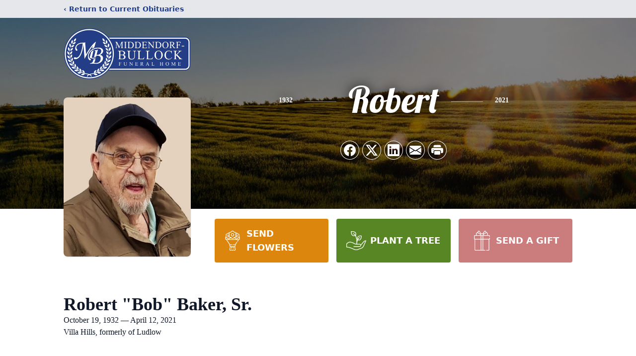

--- FILE ---
content_type: text/html; charset=utf-8
request_url: https://www.google.com/recaptcha/enterprise/anchor?ar=1&k=6LeroRQjAAAAAEVGbnCiPBA3XUvM2HRmus-NMUW3&co=aHR0cHM6Ly93d3cubWlkZGVuZG9yZmJ1bGxvY2suY29tOjQ0Mw..&hl=en&type=image&v=PoyoqOPhxBO7pBk68S4YbpHZ&theme=light&size=invisible&badge=bottomright&anchor-ms=20000&execute-ms=30000&cb=tt6rl8pvox8
body_size: 48700
content:
<!DOCTYPE HTML><html dir="ltr" lang="en"><head><meta http-equiv="Content-Type" content="text/html; charset=UTF-8">
<meta http-equiv="X-UA-Compatible" content="IE=edge">
<title>reCAPTCHA</title>
<style type="text/css">
/* cyrillic-ext */
@font-face {
  font-family: 'Roboto';
  font-style: normal;
  font-weight: 400;
  font-stretch: 100%;
  src: url(//fonts.gstatic.com/s/roboto/v48/KFO7CnqEu92Fr1ME7kSn66aGLdTylUAMa3GUBHMdazTgWw.woff2) format('woff2');
  unicode-range: U+0460-052F, U+1C80-1C8A, U+20B4, U+2DE0-2DFF, U+A640-A69F, U+FE2E-FE2F;
}
/* cyrillic */
@font-face {
  font-family: 'Roboto';
  font-style: normal;
  font-weight: 400;
  font-stretch: 100%;
  src: url(//fonts.gstatic.com/s/roboto/v48/KFO7CnqEu92Fr1ME7kSn66aGLdTylUAMa3iUBHMdazTgWw.woff2) format('woff2');
  unicode-range: U+0301, U+0400-045F, U+0490-0491, U+04B0-04B1, U+2116;
}
/* greek-ext */
@font-face {
  font-family: 'Roboto';
  font-style: normal;
  font-weight: 400;
  font-stretch: 100%;
  src: url(//fonts.gstatic.com/s/roboto/v48/KFO7CnqEu92Fr1ME7kSn66aGLdTylUAMa3CUBHMdazTgWw.woff2) format('woff2');
  unicode-range: U+1F00-1FFF;
}
/* greek */
@font-face {
  font-family: 'Roboto';
  font-style: normal;
  font-weight: 400;
  font-stretch: 100%;
  src: url(//fonts.gstatic.com/s/roboto/v48/KFO7CnqEu92Fr1ME7kSn66aGLdTylUAMa3-UBHMdazTgWw.woff2) format('woff2');
  unicode-range: U+0370-0377, U+037A-037F, U+0384-038A, U+038C, U+038E-03A1, U+03A3-03FF;
}
/* math */
@font-face {
  font-family: 'Roboto';
  font-style: normal;
  font-weight: 400;
  font-stretch: 100%;
  src: url(//fonts.gstatic.com/s/roboto/v48/KFO7CnqEu92Fr1ME7kSn66aGLdTylUAMawCUBHMdazTgWw.woff2) format('woff2');
  unicode-range: U+0302-0303, U+0305, U+0307-0308, U+0310, U+0312, U+0315, U+031A, U+0326-0327, U+032C, U+032F-0330, U+0332-0333, U+0338, U+033A, U+0346, U+034D, U+0391-03A1, U+03A3-03A9, U+03B1-03C9, U+03D1, U+03D5-03D6, U+03F0-03F1, U+03F4-03F5, U+2016-2017, U+2034-2038, U+203C, U+2040, U+2043, U+2047, U+2050, U+2057, U+205F, U+2070-2071, U+2074-208E, U+2090-209C, U+20D0-20DC, U+20E1, U+20E5-20EF, U+2100-2112, U+2114-2115, U+2117-2121, U+2123-214F, U+2190, U+2192, U+2194-21AE, U+21B0-21E5, U+21F1-21F2, U+21F4-2211, U+2213-2214, U+2216-22FF, U+2308-230B, U+2310, U+2319, U+231C-2321, U+2336-237A, U+237C, U+2395, U+239B-23B7, U+23D0, U+23DC-23E1, U+2474-2475, U+25AF, U+25B3, U+25B7, U+25BD, U+25C1, U+25CA, U+25CC, U+25FB, U+266D-266F, U+27C0-27FF, U+2900-2AFF, U+2B0E-2B11, U+2B30-2B4C, U+2BFE, U+3030, U+FF5B, U+FF5D, U+1D400-1D7FF, U+1EE00-1EEFF;
}
/* symbols */
@font-face {
  font-family: 'Roboto';
  font-style: normal;
  font-weight: 400;
  font-stretch: 100%;
  src: url(//fonts.gstatic.com/s/roboto/v48/KFO7CnqEu92Fr1ME7kSn66aGLdTylUAMaxKUBHMdazTgWw.woff2) format('woff2');
  unicode-range: U+0001-000C, U+000E-001F, U+007F-009F, U+20DD-20E0, U+20E2-20E4, U+2150-218F, U+2190, U+2192, U+2194-2199, U+21AF, U+21E6-21F0, U+21F3, U+2218-2219, U+2299, U+22C4-22C6, U+2300-243F, U+2440-244A, U+2460-24FF, U+25A0-27BF, U+2800-28FF, U+2921-2922, U+2981, U+29BF, U+29EB, U+2B00-2BFF, U+4DC0-4DFF, U+FFF9-FFFB, U+10140-1018E, U+10190-1019C, U+101A0, U+101D0-101FD, U+102E0-102FB, U+10E60-10E7E, U+1D2C0-1D2D3, U+1D2E0-1D37F, U+1F000-1F0FF, U+1F100-1F1AD, U+1F1E6-1F1FF, U+1F30D-1F30F, U+1F315, U+1F31C, U+1F31E, U+1F320-1F32C, U+1F336, U+1F378, U+1F37D, U+1F382, U+1F393-1F39F, U+1F3A7-1F3A8, U+1F3AC-1F3AF, U+1F3C2, U+1F3C4-1F3C6, U+1F3CA-1F3CE, U+1F3D4-1F3E0, U+1F3ED, U+1F3F1-1F3F3, U+1F3F5-1F3F7, U+1F408, U+1F415, U+1F41F, U+1F426, U+1F43F, U+1F441-1F442, U+1F444, U+1F446-1F449, U+1F44C-1F44E, U+1F453, U+1F46A, U+1F47D, U+1F4A3, U+1F4B0, U+1F4B3, U+1F4B9, U+1F4BB, U+1F4BF, U+1F4C8-1F4CB, U+1F4D6, U+1F4DA, U+1F4DF, U+1F4E3-1F4E6, U+1F4EA-1F4ED, U+1F4F7, U+1F4F9-1F4FB, U+1F4FD-1F4FE, U+1F503, U+1F507-1F50B, U+1F50D, U+1F512-1F513, U+1F53E-1F54A, U+1F54F-1F5FA, U+1F610, U+1F650-1F67F, U+1F687, U+1F68D, U+1F691, U+1F694, U+1F698, U+1F6AD, U+1F6B2, U+1F6B9-1F6BA, U+1F6BC, U+1F6C6-1F6CF, U+1F6D3-1F6D7, U+1F6E0-1F6EA, U+1F6F0-1F6F3, U+1F6F7-1F6FC, U+1F700-1F7FF, U+1F800-1F80B, U+1F810-1F847, U+1F850-1F859, U+1F860-1F887, U+1F890-1F8AD, U+1F8B0-1F8BB, U+1F8C0-1F8C1, U+1F900-1F90B, U+1F93B, U+1F946, U+1F984, U+1F996, U+1F9E9, U+1FA00-1FA6F, U+1FA70-1FA7C, U+1FA80-1FA89, U+1FA8F-1FAC6, U+1FACE-1FADC, U+1FADF-1FAE9, U+1FAF0-1FAF8, U+1FB00-1FBFF;
}
/* vietnamese */
@font-face {
  font-family: 'Roboto';
  font-style: normal;
  font-weight: 400;
  font-stretch: 100%;
  src: url(//fonts.gstatic.com/s/roboto/v48/KFO7CnqEu92Fr1ME7kSn66aGLdTylUAMa3OUBHMdazTgWw.woff2) format('woff2');
  unicode-range: U+0102-0103, U+0110-0111, U+0128-0129, U+0168-0169, U+01A0-01A1, U+01AF-01B0, U+0300-0301, U+0303-0304, U+0308-0309, U+0323, U+0329, U+1EA0-1EF9, U+20AB;
}
/* latin-ext */
@font-face {
  font-family: 'Roboto';
  font-style: normal;
  font-weight: 400;
  font-stretch: 100%;
  src: url(//fonts.gstatic.com/s/roboto/v48/KFO7CnqEu92Fr1ME7kSn66aGLdTylUAMa3KUBHMdazTgWw.woff2) format('woff2');
  unicode-range: U+0100-02BA, U+02BD-02C5, U+02C7-02CC, U+02CE-02D7, U+02DD-02FF, U+0304, U+0308, U+0329, U+1D00-1DBF, U+1E00-1E9F, U+1EF2-1EFF, U+2020, U+20A0-20AB, U+20AD-20C0, U+2113, U+2C60-2C7F, U+A720-A7FF;
}
/* latin */
@font-face {
  font-family: 'Roboto';
  font-style: normal;
  font-weight: 400;
  font-stretch: 100%;
  src: url(//fonts.gstatic.com/s/roboto/v48/KFO7CnqEu92Fr1ME7kSn66aGLdTylUAMa3yUBHMdazQ.woff2) format('woff2');
  unicode-range: U+0000-00FF, U+0131, U+0152-0153, U+02BB-02BC, U+02C6, U+02DA, U+02DC, U+0304, U+0308, U+0329, U+2000-206F, U+20AC, U+2122, U+2191, U+2193, U+2212, U+2215, U+FEFF, U+FFFD;
}
/* cyrillic-ext */
@font-face {
  font-family: 'Roboto';
  font-style: normal;
  font-weight: 500;
  font-stretch: 100%;
  src: url(//fonts.gstatic.com/s/roboto/v48/KFO7CnqEu92Fr1ME7kSn66aGLdTylUAMa3GUBHMdazTgWw.woff2) format('woff2');
  unicode-range: U+0460-052F, U+1C80-1C8A, U+20B4, U+2DE0-2DFF, U+A640-A69F, U+FE2E-FE2F;
}
/* cyrillic */
@font-face {
  font-family: 'Roboto';
  font-style: normal;
  font-weight: 500;
  font-stretch: 100%;
  src: url(//fonts.gstatic.com/s/roboto/v48/KFO7CnqEu92Fr1ME7kSn66aGLdTylUAMa3iUBHMdazTgWw.woff2) format('woff2');
  unicode-range: U+0301, U+0400-045F, U+0490-0491, U+04B0-04B1, U+2116;
}
/* greek-ext */
@font-face {
  font-family: 'Roboto';
  font-style: normal;
  font-weight: 500;
  font-stretch: 100%;
  src: url(//fonts.gstatic.com/s/roboto/v48/KFO7CnqEu92Fr1ME7kSn66aGLdTylUAMa3CUBHMdazTgWw.woff2) format('woff2');
  unicode-range: U+1F00-1FFF;
}
/* greek */
@font-face {
  font-family: 'Roboto';
  font-style: normal;
  font-weight: 500;
  font-stretch: 100%;
  src: url(//fonts.gstatic.com/s/roboto/v48/KFO7CnqEu92Fr1ME7kSn66aGLdTylUAMa3-UBHMdazTgWw.woff2) format('woff2');
  unicode-range: U+0370-0377, U+037A-037F, U+0384-038A, U+038C, U+038E-03A1, U+03A3-03FF;
}
/* math */
@font-face {
  font-family: 'Roboto';
  font-style: normal;
  font-weight: 500;
  font-stretch: 100%;
  src: url(//fonts.gstatic.com/s/roboto/v48/KFO7CnqEu92Fr1ME7kSn66aGLdTylUAMawCUBHMdazTgWw.woff2) format('woff2');
  unicode-range: U+0302-0303, U+0305, U+0307-0308, U+0310, U+0312, U+0315, U+031A, U+0326-0327, U+032C, U+032F-0330, U+0332-0333, U+0338, U+033A, U+0346, U+034D, U+0391-03A1, U+03A3-03A9, U+03B1-03C9, U+03D1, U+03D5-03D6, U+03F0-03F1, U+03F4-03F5, U+2016-2017, U+2034-2038, U+203C, U+2040, U+2043, U+2047, U+2050, U+2057, U+205F, U+2070-2071, U+2074-208E, U+2090-209C, U+20D0-20DC, U+20E1, U+20E5-20EF, U+2100-2112, U+2114-2115, U+2117-2121, U+2123-214F, U+2190, U+2192, U+2194-21AE, U+21B0-21E5, U+21F1-21F2, U+21F4-2211, U+2213-2214, U+2216-22FF, U+2308-230B, U+2310, U+2319, U+231C-2321, U+2336-237A, U+237C, U+2395, U+239B-23B7, U+23D0, U+23DC-23E1, U+2474-2475, U+25AF, U+25B3, U+25B7, U+25BD, U+25C1, U+25CA, U+25CC, U+25FB, U+266D-266F, U+27C0-27FF, U+2900-2AFF, U+2B0E-2B11, U+2B30-2B4C, U+2BFE, U+3030, U+FF5B, U+FF5D, U+1D400-1D7FF, U+1EE00-1EEFF;
}
/* symbols */
@font-face {
  font-family: 'Roboto';
  font-style: normal;
  font-weight: 500;
  font-stretch: 100%;
  src: url(//fonts.gstatic.com/s/roboto/v48/KFO7CnqEu92Fr1ME7kSn66aGLdTylUAMaxKUBHMdazTgWw.woff2) format('woff2');
  unicode-range: U+0001-000C, U+000E-001F, U+007F-009F, U+20DD-20E0, U+20E2-20E4, U+2150-218F, U+2190, U+2192, U+2194-2199, U+21AF, U+21E6-21F0, U+21F3, U+2218-2219, U+2299, U+22C4-22C6, U+2300-243F, U+2440-244A, U+2460-24FF, U+25A0-27BF, U+2800-28FF, U+2921-2922, U+2981, U+29BF, U+29EB, U+2B00-2BFF, U+4DC0-4DFF, U+FFF9-FFFB, U+10140-1018E, U+10190-1019C, U+101A0, U+101D0-101FD, U+102E0-102FB, U+10E60-10E7E, U+1D2C0-1D2D3, U+1D2E0-1D37F, U+1F000-1F0FF, U+1F100-1F1AD, U+1F1E6-1F1FF, U+1F30D-1F30F, U+1F315, U+1F31C, U+1F31E, U+1F320-1F32C, U+1F336, U+1F378, U+1F37D, U+1F382, U+1F393-1F39F, U+1F3A7-1F3A8, U+1F3AC-1F3AF, U+1F3C2, U+1F3C4-1F3C6, U+1F3CA-1F3CE, U+1F3D4-1F3E0, U+1F3ED, U+1F3F1-1F3F3, U+1F3F5-1F3F7, U+1F408, U+1F415, U+1F41F, U+1F426, U+1F43F, U+1F441-1F442, U+1F444, U+1F446-1F449, U+1F44C-1F44E, U+1F453, U+1F46A, U+1F47D, U+1F4A3, U+1F4B0, U+1F4B3, U+1F4B9, U+1F4BB, U+1F4BF, U+1F4C8-1F4CB, U+1F4D6, U+1F4DA, U+1F4DF, U+1F4E3-1F4E6, U+1F4EA-1F4ED, U+1F4F7, U+1F4F9-1F4FB, U+1F4FD-1F4FE, U+1F503, U+1F507-1F50B, U+1F50D, U+1F512-1F513, U+1F53E-1F54A, U+1F54F-1F5FA, U+1F610, U+1F650-1F67F, U+1F687, U+1F68D, U+1F691, U+1F694, U+1F698, U+1F6AD, U+1F6B2, U+1F6B9-1F6BA, U+1F6BC, U+1F6C6-1F6CF, U+1F6D3-1F6D7, U+1F6E0-1F6EA, U+1F6F0-1F6F3, U+1F6F7-1F6FC, U+1F700-1F7FF, U+1F800-1F80B, U+1F810-1F847, U+1F850-1F859, U+1F860-1F887, U+1F890-1F8AD, U+1F8B0-1F8BB, U+1F8C0-1F8C1, U+1F900-1F90B, U+1F93B, U+1F946, U+1F984, U+1F996, U+1F9E9, U+1FA00-1FA6F, U+1FA70-1FA7C, U+1FA80-1FA89, U+1FA8F-1FAC6, U+1FACE-1FADC, U+1FADF-1FAE9, U+1FAF0-1FAF8, U+1FB00-1FBFF;
}
/* vietnamese */
@font-face {
  font-family: 'Roboto';
  font-style: normal;
  font-weight: 500;
  font-stretch: 100%;
  src: url(//fonts.gstatic.com/s/roboto/v48/KFO7CnqEu92Fr1ME7kSn66aGLdTylUAMa3OUBHMdazTgWw.woff2) format('woff2');
  unicode-range: U+0102-0103, U+0110-0111, U+0128-0129, U+0168-0169, U+01A0-01A1, U+01AF-01B0, U+0300-0301, U+0303-0304, U+0308-0309, U+0323, U+0329, U+1EA0-1EF9, U+20AB;
}
/* latin-ext */
@font-face {
  font-family: 'Roboto';
  font-style: normal;
  font-weight: 500;
  font-stretch: 100%;
  src: url(//fonts.gstatic.com/s/roboto/v48/KFO7CnqEu92Fr1ME7kSn66aGLdTylUAMa3KUBHMdazTgWw.woff2) format('woff2');
  unicode-range: U+0100-02BA, U+02BD-02C5, U+02C7-02CC, U+02CE-02D7, U+02DD-02FF, U+0304, U+0308, U+0329, U+1D00-1DBF, U+1E00-1E9F, U+1EF2-1EFF, U+2020, U+20A0-20AB, U+20AD-20C0, U+2113, U+2C60-2C7F, U+A720-A7FF;
}
/* latin */
@font-face {
  font-family: 'Roboto';
  font-style: normal;
  font-weight: 500;
  font-stretch: 100%;
  src: url(//fonts.gstatic.com/s/roboto/v48/KFO7CnqEu92Fr1ME7kSn66aGLdTylUAMa3yUBHMdazQ.woff2) format('woff2');
  unicode-range: U+0000-00FF, U+0131, U+0152-0153, U+02BB-02BC, U+02C6, U+02DA, U+02DC, U+0304, U+0308, U+0329, U+2000-206F, U+20AC, U+2122, U+2191, U+2193, U+2212, U+2215, U+FEFF, U+FFFD;
}
/* cyrillic-ext */
@font-face {
  font-family: 'Roboto';
  font-style: normal;
  font-weight: 900;
  font-stretch: 100%;
  src: url(//fonts.gstatic.com/s/roboto/v48/KFO7CnqEu92Fr1ME7kSn66aGLdTylUAMa3GUBHMdazTgWw.woff2) format('woff2');
  unicode-range: U+0460-052F, U+1C80-1C8A, U+20B4, U+2DE0-2DFF, U+A640-A69F, U+FE2E-FE2F;
}
/* cyrillic */
@font-face {
  font-family: 'Roboto';
  font-style: normal;
  font-weight: 900;
  font-stretch: 100%;
  src: url(//fonts.gstatic.com/s/roboto/v48/KFO7CnqEu92Fr1ME7kSn66aGLdTylUAMa3iUBHMdazTgWw.woff2) format('woff2');
  unicode-range: U+0301, U+0400-045F, U+0490-0491, U+04B0-04B1, U+2116;
}
/* greek-ext */
@font-face {
  font-family: 'Roboto';
  font-style: normal;
  font-weight: 900;
  font-stretch: 100%;
  src: url(//fonts.gstatic.com/s/roboto/v48/KFO7CnqEu92Fr1ME7kSn66aGLdTylUAMa3CUBHMdazTgWw.woff2) format('woff2');
  unicode-range: U+1F00-1FFF;
}
/* greek */
@font-face {
  font-family: 'Roboto';
  font-style: normal;
  font-weight: 900;
  font-stretch: 100%;
  src: url(//fonts.gstatic.com/s/roboto/v48/KFO7CnqEu92Fr1ME7kSn66aGLdTylUAMa3-UBHMdazTgWw.woff2) format('woff2');
  unicode-range: U+0370-0377, U+037A-037F, U+0384-038A, U+038C, U+038E-03A1, U+03A3-03FF;
}
/* math */
@font-face {
  font-family: 'Roboto';
  font-style: normal;
  font-weight: 900;
  font-stretch: 100%;
  src: url(//fonts.gstatic.com/s/roboto/v48/KFO7CnqEu92Fr1ME7kSn66aGLdTylUAMawCUBHMdazTgWw.woff2) format('woff2');
  unicode-range: U+0302-0303, U+0305, U+0307-0308, U+0310, U+0312, U+0315, U+031A, U+0326-0327, U+032C, U+032F-0330, U+0332-0333, U+0338, U+033A, U+0346, U+034D, U+0391-03A1, U+03A3-03A9, U+03B1-03C9, U+03D1, U+03D5-03D6, U+03F0-03F1, U+03F4-03F5, U+2016-2017, U+2034-2038, U+203C, U+2040, U+2043, U+2047, U+2050, U+2057, U+205F, U+2070-2071, U+2074-208E, U+2090-209C, U+20D0-20DC, U+20E1, U+20E5-20EF, U+2100-2112, U+2114-2115, U+2117-2121, U+2123-214F, U+2190, U+2192, U+2194-21AE, U+21B0-21E5, U+21F1-21F2, U+21F4-2211, U+2213-2214, U+2216-22FF, U+2308-230B, U+2310, U+2319, U+231C-2321, U+2336-237A, U+237C, U+2395, U+239B-23B7, U+23D0, U+23DC-23E1, U+2474-2475, U+25AF, U+25B3, U+25B7, U+25BD, U+25C1, U+25CA, U+25CC, U+25FB, U+266D-266F, U+27C0-27FF, U+2900-2AFF, U+2B0E-2B11, U+2B30-2B4C, U+2BFE, U+3030, U+FF5B, U+FF5D, U+1D400-1D7FF, U+1EE00-1EEFF;
}
/* symbols */
@font-face {
  font-family: 'Roboto';
  font-style: normal;
  font-weight: 900;
  font-stretch: 100%;
  src: url(//fonts.gstatic.com/s/roboto/v48/KFO7CnqEu92Fr1ME7kSn66aGLdTylUAMaxKUBHMdazTgWw.woff2) format('woff2');
  unicode-range: U+0001-000C, U+000E-001F, U+007F-009F, U+20DD-20E0, U+20E2-20E4, U+2150-218F, U+2190, U+2192, U+2194-2199, U+21AF, U+21E6-21F0, U+21F3, U+2218-2219, U+2299, U+22C4-22C6, U+2300-243F, U+2440-244A, U+2460-24FF, U+25A0-27BF, U+2800-28FF, U+2921-2922, U+2981, U+29BF, U+29EB, U+2B00-2BFF, U+4DC0-4DFF, U+FFF9-FFFB, U+10140-1018E, U+10190-1019C, U+101A0, U+101D0-101FD, U+102E0-102FB, U+10E60-10E7E, U+1D2C0-1D2D3, U+1D2E0-1D37F, U+1F000-1F0FF, U+1F100-1F1AD, U+1F1E6-1F1FF, U+1F30D-1F30F, U+1F315, U+1F31C, U+1F31E, U+1F320-1F32C, U+1F336, U+1F378, U+1F37D, U+1F382, U+1F393-1F39F, U+1F3A7-1F3A8, U+1F3AC-1F3AF, U+1F3C2, U+1F3C4-1F3C6, U+1F3CA-1F3CE, U+1F3D4-1F3E0, U+1F3ED, U+1F3F1-1F3F3, U+1F3F5-1F3F7, U+1F408, U+1F415, U+1F41F, U+1F426, U+1F43F, U+1F441-1F442, U+1F444, U+1F446-1F449, U+1F44C-1F44E, U+1F453, U+1F46A, U+1F47D, U+1F4A3, U+1F4B0, U+1F4B3, U+1F4B9, U+1F4BB, U+1F4BF, U+1F4C8-1F4CB, U+1F4D6, U+1F4DA, U+1F4DF, U+1F4E3-1F4E6, U+1F4EA-1F4ED, U+1F4F7, U+1F4F9-1F4FB, U+1F4FD-1F4FE, U+1F503, U+1F507-1F50B, U+1F50D, U+1F512-1F513, U+1F53E-1F54A, U+1F54F-1F5FA, U+1F610, U+1F650-1F67F, U+1F687, U+1F68D, U+1F691, U+1F694, U+1F698, U+1F6AD, U+1F6B2, U+1F6B9-1F6BA, U+1F6BC, U+1F6C6-1F6CF, U+1F6D3-1F6D7, U+1F6E0-1F6EA, U+1F6F0-1F6F3, U+1F6F7-1F6FC, U+1F700-1F7FF, U+1F800-1F80B, U+1F810-1F847, U+1F850-1F859, U+1F860-1F887, U+1F890-1F8AD, U+1F8B0-1F8BB, U+1F8C0-1F8C1, U+1F900-1F90B, U+1F93B, U+1F946, U+1F984, U+1F996, U+1F9E9, U+1FA00-1FA6F, U+1FA70-1FA7C, U+1FA80-1FA89, U+1FA8F-1FAC6, U+1FACE-1FADC, U+1FADF-1FAE9, U+1FAF0-1FAF8, U+1FB00-1FBFF;
}
/* vietnamese */
@font-face {
  font-family: 'Roboto';
  font-style: normal;
  font-weight: 900;
  font-stretch: 100%;
  src: url(//fonts.gstatic.com/s/roboto/v48/KFO7CnqEu92Fr1ME7kSn66aGLdTylUAMa3OUBHMdazTgWw.woff2) format('woff2');
  unicode-range: U+0102-0103, U+0110-0111, U+0128-0129, U+0168-0169, U+01A0-01A1, U+01AF-01B0, U+0300-0301, U+0303-0304, U+0308-0309, U+0323, U+0329, U+1EA0-1EF9, U+20AB;
}
/* latin-ext */
@font-face {
  font-family: 'Roboto';
  font-style: normal;
  font-weight: 900;
  font-stretch: 100%;
  src: url(//fonts.gstatic.com/s/roboto/v48/KFO7CnqEu92Fr1ME7kSn66aGLdTylUAMa3KUBHMdazTgWw.woff2) format('woff2');
  unicode-range: U+0100-02BA, U+02BD-02C5, U+02C7-02CC, U+02CE-02D7, U+02DD-02FF, U+0304, U+0308, U+0329, U+1D00-1DBF, U+1E00-1E9F, U+1EF2-1EFF, U+2020, U+20A0-20AB, U+20AD-20C0, U+2113, U+2C60-2C7F, U+A720-A7FF;
}
/* latin */
@font-face {
  font-family: 'Roboto';
  font-style: normal;
  font-weight: 900;
  font-stretch: 100%;
  src: url(//fonts.gstatic.com/s/roboto/v48/KFO7CnqEu92Fr1ME7kSn66aGLdTylUAMa3yUBHMdazQ.woff2) format('woff2');
  unicode-range: U+0000-00FF, U+0131, U+0152-0153, U+02BB-02BC, U+02C6, U+02DA, U+02DC, U+0304, U+0308, U+0329, U+2000-206F, U+20AC, U+2122, U+2191, U+2193, U+2212, U+2215, U+FEFF, U+FFFD;
}

</style>
<link rel="stylesheet" type="text/css" href="https://www.gstatic.com/recaptcha/releases/PoyoqOPhxBO7pBk68S4YbpHZ/styles__ltr.css">
<script nonce="MIgtWh9z5cu_NbOzbuPP5w" type="text/javascript">window['__recaptcha_api'] = 'https://www.google.com/recaptcha/enterprise/';</script>
<script type="text/javascript" src="https://www.gstatic.com/recaptcha/releases/PoyoqOPhxBO7pBk68S4YbpHZ/recaptcha__en.js" nonce="MIgtWh9z5cu_NbOzbuPP5w">
      
    </script></head>
<body><div id="rc-anchor-alert" class="rc-anchor-alert"></div>
<input type="hidden" id="recaptcha-token" value="[base64]">
<script type="text/javascript" nonce="MIgtWh9z5cu_NbOzbuPP5w">
      recaptcha.anchor.Main.init("[\x22ainput\x22,[\x22bgdata\x22,\x22\x22,\[base64]/[base64]/[base64]/[base64]/[base64]/UltsKytdPUU6KEU8MjA0OD9SW2wrK109RT4+NnwxOTI6KChFJjY0NTEyKT09NTUyOTYmJk0rMTxjLmxlbmd0aCYmKGMuY2hhckNvZGVBdChNKzEpJjY0NTEyKT09NTYzMjA/[base64]/[base64]/[base64]/[base64]/[base64]/[base64]/[base64]\x22,\[base64]\x22,\x22ScK6N8KQw65eM2UGw6bCol/CusO9eEPDr0TCq24Mw5TDtD1sMMKbwpzClXfCvR5Hw7sPwqPChGHCpxLDqXLDssKeO8OZw5FBU8OUJ1jDhMOcw5vDvHkyIsOAwqfDpWzCnk9QJ8KXYXTDnsKZShDCszzDv8KUD8OqwolvAS3CkRDCujpNw6DDjFXDrMOKwrIALRpvSiZsNg4yMsO6w5saf3bDh8OHw7/DlsODw4jDlnvDrMKxw7/[base64]/I2IJwrRkTsKpa8OCKnJjbMO+KR3DqG3Crxs6AgBoVcOSw7LCpkl2w6gbFFckwod5fE/CriHCh8OATnVEZsO+E8Ofwo00woLCp8KgRFR5w4zCsmhuwo0JJsOFeBgEdgYXT8Kww4vDpMODwprCmsOVw7NFwpRTSgXDtMKsa1XCnwtRwqFrUcK5wqjCn8Kmw7bDkMO8w78WwosPw5LDvMKFJ8KfwpjDq1xDcHDCjsOlw4psw5kFwr4Awr/CiwUMTjp5HkxAfsOiAcOhb8K5wovCucKzd8OSw7R4wpV3w7wcKAvCuygAXzbCtAzCvcKpw4LChn16XMOnw6nCmMKCW8Onw5LCpFFow5jClXAJw4hdIcKpBn7Cs3VFeMOmLsKxPsKuw70Kwr8VfsOHw7HCrMOecFjDmMKdw6TCiMKmw7dnwoc5WXU/[base64]/YMOiw6/CmA/CplwAOXXCl8KYGntXbVt8w4HDuMOlDsOAw74Gw58FP0lncMK3RsKww6LDscKtLcKFwr0EwrDDtwvDn8Oqw5jDi2QLw7cQw7LDtMK8GGwTF8O/IMK+f8OSwpFmw78cOTnDkFcwTsKlwrsxwoDDpyDCpxLDuRbCvMOLwofCm8OueR8MS8OTw6DDjcO5w4/[base64]/QMO3w4p/w4PDrMOPFBxKfMOJHXNAY8OOcEzDmgxjw73CnWs9wrzDij7CvxIwwpYkw7LDmMOWwoPCsD1+S8OydMK9UAlncQDDhj/CpMKIwoDDiSp4w6LDpsKaOMKrKcOjSsKbwpnCr0bDtMOAw50ww6lIwr/CiAnCmGAoC8Omw5PCrsKLwoMJR8OgwpnCgcOcASPDmS3CpAnDt2kjThjDm8OPwod/M2PDoUZzEg5gwrtew4PCnyAkRsOLw5pWQsKgaGUlw5YjasKLw5UcwrV3FUxsZ8OewpcYcmvDj8K8D8KKw4QiFMOLwr0iSHTDk1/[base64]/DoBrDrXrCuMKvw6nCqFsWLcOKwpHDgFZpwqvDhCvCiSPDrMKFPsKEelHCscOMw7bDizrDtAcPwpFEwr3Dq8KMCMKcA8OmdcOawpZZw7FuwrNjwqkpw7HDqlTDjMKFwpvDqcK/woTDosOJw5FqCnXDpF9Tw7UCEcO6wql7W8OVYjtKwpNOwpgkwrvCnibDigPDpAPDiVUGABtZPcOpWBjCjMK9wr9FL8OJXMOxw5TCi2/[base64]/wofDhkfDlQTCu8KXCX3DssKBXjfCi8KyDRkgJDdwKVRsFlnDlwt7woljwr4NPcOCUcKzwpvDmS5gC8OZSn/[base64]/CpGQBwo/Dng88w4B2wqwkw7EYw6rDgsKWRcK7w64PdktiA8OVw4psw5I1VWceOxDDsw/Cim8rwp7DpDgwSFg/w7ccwovDjcK6OMKbw5TCusKvHMOWN8OnwqE6w5vCqnZwwqd0wp9vP8Orw4DCp8OreELDssOlwq9kFsOfwpXCo8KZCsO9wqpEZTTDhXYnw4vDkjnDlsO/M8OXMxklwr/ChSIfwpBgS8KLO07DqcKFw4Ajwo7DscKjWsO7w6orNcKGecO6w7gJw7BSw4zCh8Oawo8cw4TCqMOWwq/DosKMOcOMw7UBbWtJRMKJc3fCrEzCiTPDhcKcfVcjwotkw7sBw5HCqSwQw6fCgcO7wq8rEsK+wpPDqkcDwqJUcEbCpmgJw7BiNjsJanTDvXxNPWQWw49Bw5URw6fCoMO9w6/DiGTDqx9Ow4XCkUljUEfCucOVTzJGw68hQlHCj8Opw5jCvzjDqMKBw7FnwqXCssK7GsKnw4Nyw4bDtMOLQcKQBMKiw5/[base64]/Dkxg9w6zCuE3DmHUww7NfYg5gWQNMw5Rqeh9qw4jDuQsDM8OiHMKxLREMAUfDi8OpwoRvwpHColBFw7/DtXV1M8OIU8KcbQ3Dq0/DvsOqPcKBwqjCvsKEHcKiF8K3bjd/w6U2wpLDlAZDZ8OWwpYewrrCvMKpFy/Dr8OLwoFFJXbCvA9QwqTDtVPDkcOmBsKjbcONXMOnARnDtR8kG8KHZ8ODwpLDoRdvdsOhwoNvBCjCv8OdwqzCgsOOPndBwrzCrV/[base64]/DpnfChAzCisOdw6kCMAYDwq55HMKIRMKtw6/CoWvCuxfCszHDvcOyw5XDlMKtecOoE8OUw6VgwqNGFHsXU8OFH8KHwqweYhRIME09SsKkM3tUCgjDhcKvwqEkw5QmFgzDvMOoUcO1IMKbw6zDjsKRMjA1w5rCqVALwqB/VcObScKuwofCtU3CiMOrcMK8wpZEUiPDgMOHw6Q/wpEbw6LChcOWYcKsdCNVH8O/w7XCkMKlw7QXesOOw63CisKpXVhMa8Kww4QIwr0jYcO7w78qw7QcWcOkw4Ivwo1MScOrwp83w4HDkCDDsVTClsK3w6wFwpDCjjnDsnZdUMKMw51Fwq/CjMKyw7zCrWLDpcKPw4xnahjCncKWwqHCnA7DjMO6wp3CmBnClsKuJ8O0ImseIXHDqQDCr8KjfcKKEMK9eBJgYXw/wpkSw4DDtsK5OcK3UMKLwqIhAn5tw5sBHGDDqkpfNVXDtR7DkcKDw4bDo8OVwoMOD1jDn8OTw6fDg1dUwr84AcOdw6HDtAPDlQQVPsKBw4slPAcyIcOZcsKQABvChRXCvhpnwo/CmkUjw43DuQwtw4PDrBN5cENrUWfDk8K+URlvXcOXWyg+w5ZzFQ96Y1tuSyU/[base64]/DmMORTjR0K8K7wr/CnCg/w7drV2w8RxDCvWLCksO4w7HDosOwAi/[base64]/[base64]/CkRHDicKSYsOZwodCwqzCgMKBwqnCtSVBw4x5w6bCpMOBNsK1wqHDvcKoeMKCMCp+wrtBw41pw6LDpj7CqMKhLzdMwrXDn8O/DX1Iw4bCm8K4w5YGwqfCnsO9wobDmCp9TwfDiVQOwpLCmcO6PW/DqMObccKNQcOzw7DCm0xiwpTCmREbA0fCnsOzf0oON0pXw5RXwoZnV8KtdMOiKD5ZB1fDhcOXZEoPw4sRwrZPKMO5DX8qwo3DvX8Uw6TCuXpBwrHCq8KFZQ5dcV8SOSYUwoPDt8K/wpVGwrLDtG3DgMKjGsOHKFbDtMKTX8KJwr7CrEDCrsOYZ8OrUSXCiR/DsMOUCH3CginDm8KySsK/B34tJH5xPnvCoMKFw5cIwokhOClPwqPCnsKyw6rDkcKww4HCoio4d8OLJVrDhQwZwpzCvcOZVsKewr/DmVXCksKHwpBWQsKwwo/[base64]/DrislDsO/DQrCsh7DgsKTI3N7woJVakzCtSsiw4XDnRXDg8K+UCvCtcOzw4YXNsOKLsO0THDClBYuwpjDijLDvsKnw7fDtMO7Z1tAw4NVw7ARdsKsK8Ovw5bCkj4ZwqDDiylrwoPDgETCjgQ7wq4/OMOaQ8K/w78OcQ7CizsFLcOGMG7DmMOOwpBTwowfw5Agw5vCkcOKw7PCnkXDgCtBA8OHR3ZRblPDs3wKwp3ChBPDsMOzHh0sw5wxOR5jw5HCl8K1ekrCiUMeWcOzdsKoP8K2LMOewrtsw7/CgCwXGEfDnnzDulfCiWZuecKFw4BaVMOWY0AKwqrCusOmIWcQVMOaJsKewofCryHCjV4wNWYgwrjCm07Cp2/Dgmh/DjtTwrrDpG7DvsOpw5svw4kgYndow6gjEGZqP8O3w4glw609w69XwqrDr8KUw7DDjDfDonPDsMK2Nx15XSHCnsKJwrHDqUbDpREPYXfDlsKoXsK2wrU6SMKxw7vDtMKiC8K2fsOAwpUOw4MGw5duwrHDu2nCjUwJdMOLw4x+w5MWL09KwoI/wqDDpcKtw6nDkE1bP8KKwpzChzJowoTDjMKudcOKcGTCvXTCjnzCsMK6UUDCpMKod8OHw6dKUxApVw7Du8ONeTHDjE0zIi98E1PCtV/[base64]/DpULDmRRGwoTDiSzDgsKFw6TDqh49QlJEDsKJw6UQTsKSwobDlsO5wrvDuiJ/w557WQFDC8OHwojChld3IMKnwq7ChwN/HV7DjBIUH8KkUsKUFzfDvMOMVcOiwroWwpLDsiPDqwEFGyN1diTCsMOAThPDi8OmX8OMCWQYacKBw6gyWcKqw4Ebw7vCjgPDmsKGYUjDhhfDh1nDvcKIw7FeScKywozDs8O3HsOYw6fDtcOPwqBfwoHDmcOxOywtw5HDl39GOA/ChcOnIMO3MgE1XMOXHMKaEGQtw68RNwTCvy3CqWvCv8KJNcOuLMKswp9gXEQ0w7l3AsKzaAENDgDCicK5wrEyMXt/wp9twobDryzDrsORw7jDtHU/KEk/f1kuw6dswp5ww4M/P8OfBMOLccK6TlEHKDLCn2U8UMO7QR4IwqDCqwVEwofDpmbCt2LDs8KCwpnCn8KWIsOzc8OsEVvCsC/DpsK8wqrDvcKEFT/DvMOKdsKzwqLDlB/Dt8OmV8KXCxdofARmD8OHwpbDqQ7Cv8OoUcO2w7zCgEfCkMOQwoliwrt3w7gWZ8OVKT7Di8K+w7PCicKbw7kfw7d5HB3CsyI6RMOSw7TCvmPDgcKYTsO8cMK8w7p4w6fDugvDuX5jY8Kza8OuD25REsKtWcO8woA7CcOURF7ClsKfw6vDkMKScV/DjGQibsKpI3jDqsOtw4Jfw4ZnDG4ifcOleMK+w7vCj8KSw5nCg8KhwozChj7DiMOhw5xiBWHCol/DpMOkesO2w53ClU9Owq/Dhw4nwozDqFfDqFUAXMOkwo0Ew5lcw6DCuMO5w7rChG1wXQvDrcOGTkJRZsKnw4E+HUXDj8OYwqLChgtQwq8YM1sRwrIPw6PCq8KgwpoOwq7DmsO0w69nwo4dwrFYA1zCt0l/[base64]/Dsl19YcKZw7tbwq3DqcKMI8Olb8Khw6bDl8OafmFuwqLDr8K0w4hhw6jCsXjDhcOQw7tFwo5swo/[base64]/[base64]/QsOawqFSw4ArwqBKbsOXw47Dv8K0w60pdcOJEUPCjAvDvMObw4LDgl/CoW/Do8Kcw7bCswHDtD7DlivDk8KYworCv8KaEMKRw5cZM8OITMKVNsOHHcK/[base64]/DrcOHw6DDkMKbRsKQARTDvMOCUilecsOBfDnDjsKeYcOULil/E8O7JnUTwqHDpjkhTcKaw7AxwqHCpcKMwqXCk8K3w4vCvxTCjFjCkMOoCCYGZiEjwojCkW/DlUfCihvCoMK3w7oswoU9wpNfXXBwUxDCsHk4wqwLw7Zvw5jDgA7DvCDDq8KXCVtMw5zDm8OHw7/CpV/[base64]/w58Ww6/CnmMEwrMJUcKBD8Kkwr/DlDMiw7zCgcOEZ8O+wqlww7AgwqDCpCEvPlLCol/CkcKtw6bDk1/DqncvXwwjMMKvwq5iw53DgcKcwp3DhH3CqCExwpM5WcKywrDDgsKswp/Ckxg0wpRbHMK4wpLCs8OmXkU5wq0MK8OjecK5w5J4ZjzDgHkTw7bDisOcfXUtLmHCicOUJcO8wpPCkcKbNMKHwoMEFMOqZBrDnnbDkMKpacOGw5zCssKGwr1OaDQXw6p+Uz7DkMOXw5N4Zw/[base64]/DncKGCcOdw6Iuw4pcw5rCncODY8KdwpcEw7XDlsOTTXPDjkxuw7DCm8ODWWXCm2XDu8KuWMKzOlHDgMOVNcO9NlEIw6oeTsKsKnsrwoEadDlZwrYYwphDP8KPAMO6w5ZGXQfDmlrCvjsCwrzDrcKswohJe8K+wo/[base64]/wppVXxDCjsKOZm5nwoYjWsOkw5UWw6DChDfCiSXCoj/DvMO0eMKlwoLDsWLDssORwrzCjXJELcKUBMKcw5rCj0fDhMO4fMOAw4HCpsKDDmNFwqrCtnHDkhTDkGQ+RMOncyhqJ8KLwoTCrsKAXRvDuhrChHfDtsKcwr0pw4osZMKBw5HCqcKJwqwVwowzXsO4IEY8wok2dUDDhcO+ecONw6LCunAjJwDDsSvDosKiw5/CucOSwqTDtjUAw6fDjl7Dl8Obw74Iw7vCmQFRXMOQOcKaw5zCiMK5BzbCtE13w4TCoMO7wrF9w6zDomvDk8KIbjVKEgUoThkERMKmwo/CunBUSMODwpYDBMK9M07Cr8Oaw53Cs8ODwpUbQWAkUlETb0txSsO8w485LizCo8OkIcKpw48seFLDtAnCrF3ChsKNwoXDl19CSVMDwoZsJTDCjzx+woZ8OMKTw63Dl2TCiMO8w6NJwrfCtcK1bsKwZA/[base64]/CvsOIVGQKDsKwwpEowrIFw4TCkcKACQvCvz1WWcOdchXCocKiBDPDjsOSGMKzw49OwrrDpA/CmH/CowfCkF3ColrCuMKQLBlIw6Nfw69CLsKdacKkFQh4HhDCrhHDgUrDjlvDhEbCkcKuwrl/wpvCv8KvMFjDoTjCu8KOIDTCuW/DmsKXw602OMKdFE8Cw5HCrHjDiDTDgcKmRMOjwovDhjgEYmXCnWnDqyLCiyAgTDPCvcOKwq8Xw4DDnMK/[base64]/w4t+DQVKaQjDjAwBw6TDvMOvWGTDusK/bxNWEMKDw7nCrsKFwqzCnwzCqcKdGlnChsKKw7o6wpnDmx3CssOIAMOdw6gdNDAHwoXChA1lbAbCkxE4SEEgw4svw5DDssOQw4AxFCUdNzQnwpTDi0/CrmMXb8KQF3fDlMO3bTrDgSPDscOcYB97XcKgw7TDngAfw5HCg8KXUMOmw7jCucOMw5pfw57DgcKyQi/CgnIBw6/[base64]/CqS5UDMOzwpt0O3YTflbCqXUxasKzw61bwp0dek7CkD3CoG0mwoxNw77DscO2wq/Do8OIGyQFwrQaQcKbeApLLBzChEZrbgRxwrA9e21cWx5QawVRWztKw746MAbCtMKkWMKywqHCrw/[base64]/CucOZbMOPIMOcwqQnR8OuJ8OROsKdC8K8w5fCpAHDmUZQGQnDtMOEdwzDrMOTw7XCusOtZHPDiMOMcg1wBQzDoGoawqPCs8KFNsKHdMOmwr7DiwjCiDN5w6fDvsOrACjDpQQBUxTCgGY8DyR6G3fCg1h/[base64]/aMOwOBpcw4BNdj/DnsO1dcOAwojDkAnDphMHw49LUsKPwoTCm0FXfcODwqhmVMOSwpZ8w7nClsKLFifCh8K/RUHDpD8Ww7c1eMKVU8OgNMKhwpBqw43CvTtMw6g1w4Mgw6kpwp5gY8K9P28PwopKwp15OQPCt8OvwrLCoQ4Qw6dEIcODw5fDqcKdYTNzw6/CoUTCjX3DkcKKZBQYwq3DsHcww7fDthxdahHDlsKEwrtIwqbChcKXwosFw5AZBcKJw4fClVPCv8ONwqnCo8O7wpV2w4xdXiLCgRx7wqQ9w5F9OlvCkQABXsKpFQ1uXX/DmsKXwqLCuFTCnMOuw5d2MMKrJMKFwqgZw6zDusKfcMKnwr4Xw6s6w5JHflzDqiZawrwlw70RwoHDmsOILsOSwp/DpxIBw40gBsOWW1fDnz15w6F3BBlsw4/CkEEPVcKJYMKIIMKHNcKjUmzCkAvDjMOGFcKqDivCoy/[base64]/w6xGd0okacO+wq/[base64]/CpkRBwrcuwrEAw5nDgAPCkMKbOzYGwq0WwozDssKDw6zCocK9wrJswoDDosKNwonDr8KWwrHCoj3CpHpSBxwiwo3Ds8Oiw69YbAcSUDrDmjs9I8KzwoJiw7/[base64]/wqIKwqvCs8Oiw6HDompAw6F0w7UpXMK1GsOgeTMQYcKrw7bCi3x/bV/DnsOqbT1QJ8KbCRkyw6hDX1rCgMK5P8KnBhfDsi3DqGM8M8OYwoRXfCMyEW/Dl8OmG0DCscOXwolfKcO8woPDscOKfsOnYsKTw5bCm8KVwonDoiBsw6PCt8KUR8K+BMKeccKpOknCvEPDl8OmHcOlHT4lwqBvwqHCokbCoG4RH8KUFWDCmXEewqUxBkzDjA/CkH/[base64]/w7vDkSjCsktvw4XDscOMasORw6TCo8OHwqVJR8O1w5DDocKRdMKWw4YNYsKgQFzDvcKswpLDhjI+w4LCs8KvImLCrGLDpcK2wphPwpsgbcK/w5gpacOrTxbCgsO+Kj7CmFPDrwVhb8OCZmnDjAzCqTPDlkzCmGTCrUUMV8K9YcKawoDDo8KGwo3Dm1vDpU/CrGzCm8K7w4VfbBPDtCTCrxvCtMOQKcO2w7AkwpsGdMKmWHdZw4JebXpVwozChcO6HsKXMgnDg0nChcODwqLCvQpEwoXDlU/DrkILPwnDoUUJUDvDqMOKIcObw6AUw7kRw50iaT95NG3DnsKuw5DDpz53wqXCjzPDs0nDucKuw78oLUkAdsKQw5nDvcKxWMOmw7ZtwrIuw6JiGcKIwpd9w5wEwqlsKMOuPAdZX8KGw4QYwr/[base64]/DlMKSZMOYwp/Dt8ONa8Kcw5PChMOywpRBw4UZDsO7w5ILwp0dH0V2RlxVD8KxTE3Co8K/XcKmS8KNw6kEw6VPFyc5cMKMwpXDsy0tHsKow4PCscOqwqPDjAQYwpXChRVVwqAswoFAw4rDmMKowrZpS8OtJkI2C0XCgWU2wpEFfwJsw6DCscOQw7LCoGBlw7DDo8ObdhfCocO5wqbDl8OvwozDqnLDksK7CcKxF8KVw4nDtMKcw7/Cv8KVw7vCtsKJwqdlaCA2wq/DrBvCtH9rNMK/J8Kfw4fCnMOaw6NvwpfCmcKuwoQ2ZgMQB3dvwpd1w6zDoMOfWsK6FyHCucKrwr/[base64]/DvUzCtzN3ax3CucOKw5nCvMK7OcOFw6DDvSbCncO7csKkNnonw6PCh8O9E3UJQ8KyXDkYwpY9wqAqw4cnRMKhTmPChcKFwqEMdsK7Ny5cw5B5wrvCvTISZMOuABfCjcOYbQfCrMOKE0Rgwrttwr8uZcKQwqvClsOlBcKEL20/w5rDpcOzw4scHsK6wpgPw5/DjhAkRcKGW3HDiMKwaFLCk0jCpUDChMKswrrCp8KoPz/[base64]/ORAowrRpU8Opw4QJZsKgaxUYdEHDgwjCksKKLgHCkVQRJ8K+GmzDpcKcMGnDqMOcUMOANiYBw6nDpsKhSjLCusOsK0PDkBoCwqFKw6BLwpEdwo4BwroJQXjDn13DqMOLBw0wGDvCocOmwr84aETDqMOIQjvCmw/[base64]/Dh8K+w4ccw5Rvw5LDsEpMSMO5PsKYaSnCuXc3wqvDpsOxwpkywr9vUsOyw71iw6Mlwpkob8Kww77Dp8K+NcOOCGTCjjlkwrfCiETDrMKRwrUUJMKYw6zCtUsyEHzDhyJqPWDDnE1Hw7LCv8O/w6xPYChNK8Okwp3DgcOhM8Kowp9vw7IgfcOBw70QTsKwVW4jdn9dwobCscOVwrfDqsO8KRRxwqkhSMKIQw7Ch0/[base64]/CgivCsmc4PcOEPHw6w4EUXsKBFsOFw43CtGRIw65nw7/CqXDDi3LDrsOqF2PDtijDskRRw7l0XRXDlMKAwrY3F8OPw5jDn1nCtBTCoEVpQcO9aMOhN8OvPSdpK0VSw7kEwpnDsQAPB8OXwq/DgsKFwrY3bMOoGcKHwr8Sw7wwIMK9wrnDnybDnjrCscOKaVTCksK9T8Ktwo/[base64]/Cs8K8wp3CqMO9woQxfU0XIDggRmcvSMO2wqjDlinDrVtjwrlIw67Ds8Osw7gUw5fCscKSeyAdw58pTcKyWSzDlMOOKsKTXxliw7fDkQzDnsKsb0stOcOqwpHDjBcgwqTDocK7w6lPw6TDvihuEcKvZsO4AWDDrMKOWURzwqg0WMO9L2vDu0t0wpIbwoA0wpMcYi/CqCrCpyrDsS7DmkrCgsKQKx8oRn8Sw7jDtiIJw5bCpsO1w4ZMwqvDlMOpUUQjw5AzwrBZY8OSP3bCklDDrcKOZ1JuLkLDk8KJbSPCviskw4E8w4E/[base64]/[base64]/CsMOFOArDlcOaQsK/dcKhNFsDwo/Cr8KvVHfDkcKMM1rCrcKZZcKZwo4Pdx7CtcKmwo/[base64]/CtsK2W8Ksw6Jvw5rDqBlCwoZaLkHDmDpCw64ybjBzT2vCicKRwpHCusO4Yi0CwpfCo00lFsOgHRYEwptwwpTCiGXCu0DCsFnCssOxwo0nw7dSwozDl8OOb8OtV2HCl8Knwq4Ew6JIw4Bbw7p/w5Epwpxkw6sjLnxvw6Y9HGAUWBTCnmQpw5PDssKbw73DmMK8F8OUdsOSw4NVwqBJe3HDjRo3NjAvwqTDpSMxw4nDu8KKw6wSdyFRwpDClMKxal3ChMKEXMKkdHjDq2kTeRXDjcOsTmB/e8K1BGzDq8KtB8KMZhbDuWsRw47DscOmHsKRwrHDixXDr8KlSVLDk2xXw6Nmwqltwq1jXsKQLl0PWxgew587LnDDn8KGQcO8wpXDmMKxw51wJDbDs2TDvl1eUhTDo8OcGMKpwrMVWMK/bsKLRcOJwrUlex9RaC3ChcKww58UwoHDgsKjwpo1w7Z1woBvQcK6woklBsKYw4orWk3CtxgTKD7Ci3PCtigaw7/CvxrDgMK4w77CvB1NaMK2aTAnYMKjBsOGwoHDv8KAw4cuw4vCp8OyUGbDtHZvwqnDo2F/[base64]/DkBjDp8OFDSx0w5vCm0Fbwrg/QsOjLcKzdzxcwql7UMKjD2Q5wr8IwrnDo8KSR8K7UxvDoijCtQnCsFnDocORwrbCvMO5wr4/KcO/MwBlSmkKAiPCmGTClw/CikbCim0jG8K0MMKzwrPCoz/DjXzCjcK/[base64]/KcOiIsOzw5RSwoHCtMK9w7nDtm4UB8KMw5cWwrHCnMK1w6s4wqR4I1Z9bcKvw7ATw6k9WDPCrEDDlsOlcB7Cm8OVwrzCkRXDhQl+YmoZWWTClzDCq8KEUw5pwo/Dn8KyKiwCCsOHLEpSwo1jw4h5NMOIw5nCmD4AwqMbBW3DhyzDl8Ohw7QKHMOBTcObwqAbfD3DlsKMw5vCisKew67CoMKBST3CqMKNLcKlw5FERHJrHCDCgsK/[base64]/DjHPCt8K4wo/DnMKZwpJnLXDDt0Q0wqEuH8KFw5nCoFggNkzCgMOlO8OmL1cKw4DCjAzCqFltw7xgw5DCrcKEawlaeklTU8KEfMO5VcKPw6HCuMOAwpYTwpQATmrCn8OHOy4lwrzDqsOUYQ83AcKUUmrCr1JTwrEYFMOzw6sRwp1ZPnZNFwF4w4wFLcK0wqnDrXwhcjLDg8KvcG/[base64]/Y3XDj8OHHy/[base64]/DhcOheBx3LQ/DkiNyHcKOwoXDlDTClDzDij/[base64]/[base64]/DhE/CqmgPVzosw6PDpEPDk8K4w7jDrcKTasOjwqQLGD0Uw4QrHF94ODlLPMO/ABLDncK1NRZGwqQPw5bDp8OMbcOhZDjCiGhUw60zcWvCqCdABcKPwrXCk1rCmEMiecOIfBdowrjDjmMKw7g3TsKqwp/[base64]/CisKtL2ZjwpcUwqg0TsOOWcKsSBVXw5oZw6PClsKGZS7DmcKqw6TDp3QGEMOJfTI8AsOQMhzCocOwYsK+WsOvIVjCgXfDs8KAPw0nSQwqwqcgX3Bhw5jDhlDDpD/Dj1TCmg1RScOKBU14w7I2wpzCvsOtw67DusOsaxZTwq3DnHNHwowTRhgFThbCmEPCtlTCjsKJwpx8w77ChMOGw7BYQEo8dsK7w4HCiiDCqn/CucOLZMKNwo/[base64]/w5PCo8KSDcKAw4NqK8Kuw4oRwoQ1fcO/SnLCniIYw53DgsK0w6vDmV3Cr27Cjz8SOMOITMKEBVDDicOfw6A2w6QIdW3DjAbCgcO1wrDCvsKGw7vDh8OCwrbDnG/DrD1dIBPCtHFMw5HCmcKqK2NpT1Ftw77CnsO/w7ELXMOeZ8OgKXA6wpLCtsO3wqPCksKhShPCtsK0w6Vpw7LDsDxvPsOHw79WXETDlsO0EcKiYXXChDgcQgcXV8OUZcOYwrseBcKNwo/Cgy48w53ChsOawqPDrMKqwpHDqMK7KMOFAsOcw5wtd8KTw6lqAsOyw7PCqMKHScOnwq0NOsK/wpp4w57CqMOeCMKMKADDsisBS8Kww6Erwo1bw7Bdw79/w6HCq3VDVcKtH8KewqITwrTCq8ONU8K4NjjDqcKowo/Cg8KlwrlhMsKFw6fCvk8YIMKrwogKantUVcOQwr12NSk1wowqwrAwwrDDnMK0wpY0w79Mwo3CkSB1DcOmw4HCjMKjw6TDvTLCj8KXE0Iew5kfZcObw5xBCw7Cml7Cu1gLwqjDvyDCok3CjMKcSsKIwr9YwrfDl1TCvlPDgMKiPHLDqcOuQMK4w6DDimpNA3/CpsOPfH/Cv2pMw4/[base64]/DjyQfbXhUwo9rUsKuw7lgSsO5wqdWwo4NUcOGFBBBwpXDssKrL8OmwrNsVxLCmSLCoh/Cnlc8QDfChWvDgMOGQUcIw5NAwrXCnGJ3QWRcZsOcQHvCnsOBPsObwqFmGsKww5APwr/DsMOpwrlew4sTw7NEd8Oew4dvKn7DkH4BwoQRwqzDmcOyIkwGScOKFXnDuVPCjw0/V28pwoF6woXCplzDoyrDp1VPwpTDskHDsXRcwrsSwp3CsgfDjcK7w4gXJUg9E8KWw5bCqMOuw4/DicOUwr3Cnnl0aMOFwrl1w5XCtcKcF2dEw7jDl0QrS8Kcw5zCh8KbAcOZwr9rCcOQDcK0c1Rcw5NYM8OIw4XCtSPDusOJZBQyczA5w7zCkw57wofDnTkPeMKUwqxgSMOlw5jDqknDjsKbwonCpUtBChHDs8KaHw/DiE57IT7DjsOawobDg8K6wq3Dom7ChMKaK0LCpMKZwro8w5PDlFgzw70KF8KUbsKewr/CusKpJkNgw5DDqAYLVR1yesK/wppza8O9wo/DmFHChTdzbMKKOiTCp8OrwrrDrcKzw6PDiVledyxoQDlXAMKlw6p7cmPClsKwNcKAJRTCjRTCoxjChMO/w6zCjnbDqsK/wp/DssOmDMOnO8OwEG3CgWJ5T8K8w4/DgsKwwoHCm8OYw69jw75Tw7zDhcOiZMKcw4/DgBLCuMKCJFjDhcOJw6E/Bg/Dv8K9aMO2XMK7w6HCpsO8ZjPCqw3CncKvwosNwqxFw60gcGEtDTNSwqDDjzzCq1k5EzBUwpc1dy1+PcOjZiBMw44rTTg4wpAHTcKzSMOecCHDgEzDlMKtw4fCqmLDpMKxYEk4LDrCl8Oiw5zCscK+fcOxCcOqw4LCkR/[base64]/CuMOmwpbCtMKKMlTDvEjDgCRCfwrDosOqwqolZhZMw5/CqnlFwqXCo8KiM8O0wqMbwpdUwrtQwoxRwoDDnFHCpGXDjwrDgl7Cvw5XIMODB8OTLnzDty/Dvg0gPcK6wrPCnMKsw54adsOAK8OQw6bCrsK4LhHDh8OUwpotwrVkw4bCqMO3S0DCj8OiK8OZw4jCvsKXw7kUwqdmByzCgcKBdUzCjRDCoVRpNkdvIcO/w6rCqUl0Nk/CvsKQDMOaHMOIFyI4dkUuLFXCjnfDgcKZw6LCn8K3wpdmw6fDhTnCvgPCoz3CkMOLw7/CvsOXwpMWwpUNCzppbnhMw5bDuBzDtTDDk3nCjcKFZiomdld1w4EvwpRUTsKgw7N/SFbCpMKTw6/CrsKlQcOZVcKEw5fDkcKYwrTDjD3CvcKVw4jDmMKSW3U6wr7Ci8Ozwq3Dsnpgw6vDs8KKw5jCkgEqw75YAMKaVjDChMKAw5g+Z8K5JVXDql8nPVJmO8OXw5JYcD7ClnTDhhVLPl06ZjrDnsKywr/[base64]/[base64]/ClTTDhA7DkjBIE8KRZH7DmStDw5FFw5B7wrPDiGpNwoxDwrLDqcKMw4UYwpzDlsKoNh0pO8K0WcOnHMKAwrfCtHjCgAzCsg8Swr3CrGPDlGcVTsKHw5jCkMK9w7zCt8O5w4XDr8OlXMKewrfDqUvDqhLDksOVTMKxHcKMPDZHw5PDplDDlsOxOMO/TMKwHTZ6bcKNd8O9IVTDlRxQHcKUw5/Ds8Kvw5rChVJfw5M3w6V8woBzwpPDlhrDljRSwojDgCnDmsOVfxM8w6N9w6gFwqAxJcK1wq4dBcKwwrXCrsKQWsK5NykAw4zCtsKtfxd+PSzCv8KPworDnS3Dhy/DrsKWHDfCjMOGw7bCg1ESWcKQw7MQCSNOeMODwrfClgvDk31Kwq9rWcOff3xlw7jDpcKOdiFhHQvDq8OKFHjCiHLCq8K8ccOGeUU+woxyfMKawqfCmRx6ZcOaYcKyLGTCssO7w5BVwpnDjmPDpMKEw7UCcC5Ew6/DsMKkw7pNw6tHZcO1UxsywrDDmcK2Zx/DsyzCoV0DTcOMw7hsEMOnVm90w5fCnQtoTcKQasOFwrjDksOXHcK2w7LDi0nCp8O2E28bLQw7Tk3DpDPDsMKCQMKbAsOsf2jDqEcebwQZHcOBwqktw5zDmFUJDkp0DcO4wq5ZSmB4VTBIw45Nw4wLFnwdIsKnw4Nfwo0pQHdAEVZ6ICHDrsOwISZQwoLDqsO/[base64]/DpsOAw6ssHlzCny4wwotdEsOlYSosQ8Ksw7hPS8OWw6LDtMOKEQPCjMKPw6fDpUXDpcKGworDn8KYwq9pwr84ZlVCw7PCpwh2ccK9w63Cn8OvRsOow5LDuMKkwo9rXVFrI8KTO8KdwqEOJcOGYcOSC8O2w6rDq1LCmizCvcKSwq/CgcKPwq1jesObwo/DkQQvATTCnRsxw6cRwqF/wobCgH7CvsOGw4/DlgNWwoLCicKpIwfCs8OBw5QewprCqixQw7dNwognw5Zlw4zDpsOcAMO0wqg0wpEERsKaHcKFThXCvyXDosK0XcO7e8KpwqILwq9eFcO/w780wpRQwo5rA8Kdw5TCs8O3Q0ktwqATwq7DqsOdP8KRw5HCk8KAwr9gwofDk8Kew4LDpcO8MCo8wq81w4wTHBxsw4VBOMOxAcOIwohawrBCwpXCnsKVwqBmDMKywqbClsK3PEXDv8KRczZSw7AeJE3CtcOMF8K7wo7DpcKmwqDDhikuw4nCn8K/wq5Rw4jCuDjCo8OowpnCgMK7wotKHn/ClHJ3MMOOD8KxfMKIOsKpWMObw6EdFg/[base64]/Dl8KbY8Kzay4PWMOiwqXCkBTCkMOZQ8KtwrvDp2HCu3Z/J8OzOjPCusKMwptLwpzDlG/[base64]/DvULCoMKXwr3DpsKsw54/fmXCvHfCkgY7wqJnScK3GsKLBWLDjMKywptawqtqbmzCh1fDvsK6FQ81Qygodw7CoMOdw5N6w7rCssOOwppxNA8VHX8gY8OxBcOow4NXV8KUw74NwqhOwrvDogXDuR/DkcO0\x22],null,[\x22conf\x22,null,\x226LeroRQjAAAAAEVGbnCiPBA3XUvM2HRmus-NMUW3\x22,0,null,null,null,1,[21,125,63,73,95,87,41,43,42,83,102,105,109,121],[1017145,362],0,null,null,null,null,0,null,0,null,700,1,null,0,\[base64]/76lBhn6iwkZoQoZnOKMAhk\\u003d\x22,0,0,null,null,1,null,0,0,null,null,null,0],\x22https://www.middendorfbullock.com:443\x22,null,[3,1,1],null,null,null,1,3600,[\x22https://www.google.com/intl/en/policies/privacy/\x22,\x22https://www.google.com/intl/en/policies/terms/\x22],\x22N2EgxKFBS9nxniQwi46mRfSAfDnm3PKS47SeHyeCMXM\\u003d\x22,1,0,null,1,1768933387999,0,0,[23,179,95],null,[83,94,119,95],\x22RC-QsXNZopfJxJoDw\x22,null,null,null,null,null,\x220dAFcWeA5B-Ffk8vx5iUYk2kalQpH6XaipxCw9L7ogEI1pDWRzEiwCjWMcP0L0-fkuYBhZPD9ef48zyWNiwg192S8VEbhheWE0Rw\x22,1769016188001]");
    </script></body></html>